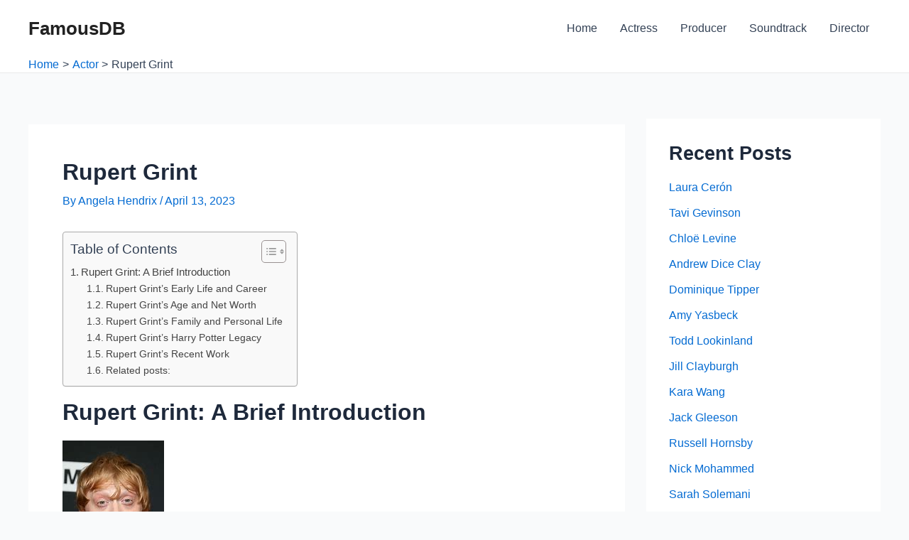

--- FILE ---
content_type: text/html; charset=utf-8
request_url: https://www.google.com/recaptcha/api2/aframe
body_size: 269
content:
<!DOCTYPE HTML><html><head><meta http-equiv="content-type" content="text/html; charset=UTF-8"></head><body><script nonce="voZ4l57w34qf6VzH2kFswg">/** Anti-fraud and anti-abuse applications only. See google.com/recaptcha */ try{var clients={'sodar':'https://pagead2.googlesyndication.com/pagead/sodar?'};window.addEventListener("message",function(a){try{if(a.source===window.parent){var b=JSON.parse(a.data);var c=clients[b['id']];if(c){var d=document.createElement('img');d.src=c+b['params']+'&rc='+(localStorage.getItem("rc::a")?sessionStorage.getItem("rc::b"):"");window.document.body.appendChild(d);sessionStorage.setItem("rc::e",parseInt(sessionStorage.getItem("rc::e")||0)+1);localStorage.setItem("rc::h",'1763205695682');}}}catch(b){}});window.parent.postMessage("_grecaptcha_ready", "*");}catch(b){}</script></body></html>